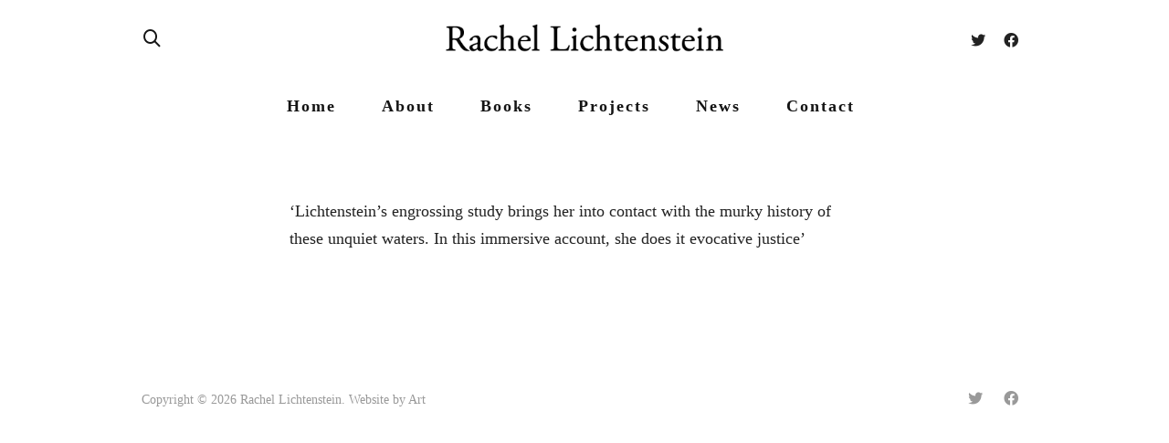

--- FILE ---
content_type: text/css; charset=utf-8
request_url: https://rachellichtenstein.com/new/wp-content/themes/atelier-child/style.css
body_size: 1381
content:
/* LICENSE & DETAILS
   ==================================================

	Theme Name: Atelier Child Theme
	Theme URI: http://atelier.swiftideas.com
	Description: An Incredible Responsive Multi-Purpose WordPress WooCommerce Theme - Designed & Developed by Swift Ideas ( www.swiftideas.com )
	License: GNU General Public License version 3.0
	License URI: http://www.gnu.org/licenses/gpl-3.0.html
	Template: atelier
	Version: 1.0
	Author: Swift Ideas
	Author URI: www.swiftideas.com

	All files, unless otherwise stated, are released under the GNU General Public License
	version 3.0 (http://www.gnu.org/licenses/gpl-3.0.html)

   ==================================================
*/

/* --------------------------------------------
	CHILD THEME CSS
-------------------------------------------- */

.top-author-info.container.clearfix {
    display: none !important;
}
.post-date {
    font-size: 12px !important;
}
.post-info, .post-pagination {
	display: none !important;
	}
.masonry-items .blog-item .comments-likes {
        display: none !important;
    }
    
.masonry-items .blog-item figure.thumb-media-image + .details-wrap::before, .masonry-items .blog-item figure.thumb-media-slider + .details-wrap::before {
        height: 0px !important;
    }
.masonry-items .blog-item figure.thumb-media-image + .details-wrap, .masonry-items .blog-item figure.thumb-media-slider + .details-wrap {
        padding-top: 20px !important;
    }

.boxed-inner-page #main-container .container {
        max-width: 100%;
        padding: 0 0px !important;
    }
#main-container {
        display: block;
        overflow: visible;
        max-width: 70% !important;
        min-width: 70% !important;
        z-index: 10;
        position: relative;
    }

.lSSlideOuter {
    min-height: 600px;
    max-height: 600px;
    margin: 0 auto !important;
}
.lslide img {
        max-width: auto !important;
        max-height: 550px !important;
        margin: 0 auto !important;
        display: block !important;
    }
.lSPager.lSGallery {
    display: none !important;
}
.lSPager.lSpg {
    display: none !important;
}
.lSAction {
    display: none !important;
}

.pagination-wrap {
        margin-top: 30px;
        clear: both;
        text-align: center;
        border-top: 0px solid #e3e3e3 !important;
        padding-top: 40px;
}
.title-wrap .spb-heading {
        display: none !important;
}

.testimonials.carousel-items.clearfix.owl-carousel.owl-theme {
    margin-left: 0px !important;
    width: 100% !important;
    background-color: #f7f7f7 !important;
    overflow: hidden !important;
    min-height: 200px !important;
}
.testimonials.carousel-items li .testimonial-text {
    font-size: 18px !important;
    line-height: 22px !important;
}
.spb-asset-content {
        min-height: 200px !important;
}
.title-wrap {
		position: absolute !important;
        bottom: 5px !important;
        right: 10px !important;
        margin-bottom: 0px !important;
        z-index: 10;
}
.testimonials.carousel-items li .testimonial-text::after {
    display: none !important;
}
.testimonial-cite .cite-text .cite-name {
        padding-left: 20px !important;
        margin-top: -20px !important;
}
.cite-subtext {
    padding-left: 20px !important;
}
.testimonial.carousel-item.col-sm-12.clearfix {
    padding-bottom: 10px;
}

figure.media-wrap img {
        height: auto !important;
        width: 70% !important;
        margin: 0 auto !important;
        display: block !important;
}
.post-page-width {
        width: 70% !important;
        margin: 0 auto !important;
        display: block !important;
}
.spb-heading.widget-title {
    display: none !important;
}
.has-left-sidebar aside.sidebar {
        float: left;
        z-index: 10 !important;
        max-width: 300px;
}

.menu-left {
    margin-left: -15px !important;
}
.menu-left #main-navigation {
        padding-left: 0px !important;
}
#main-nav ul.menu > li > a {
        padding: 23px 25px !important;
        display: block;
}

.title-wrap h3.spb-heading span, h3#reply-title span {
    border-bottom-color: #fff;
}

h2 {
    margin-bottom: 0px !important;
}


#copyright .text-left {
        font-size: 14px !important; 
        float: left;
        margin-bottom: 0;
        line-height: 40px;
        max-width: 50%;
}

.has-one-sidebar .page-content {
        max-width: 110% !important;
        min-width: 110% !important;
        width: 100% !important;
}








    
@media screen and (max-width: 991px) {

.has-one-sidebar .page-content {
        max-width: 100% !important;
        min-width: 90% !important;
}

#main-container {
        display: block;
        overflow: visible;
        max-width: 100% !important;
        min-width: 100% !important;
        z-index: 10;
        position: relative;
    }
.lslide img {
        max-width: 100%;
        height: auto !important;
        margin: 0 auto !important;
        display: block !important;
    }
figure.media-wrap img {
        height: auto !important;
        width: 100% !important;
        margin: 0 auto !important;
        display: block !important;
}
.post-page-width {
        width: 100% !important;
        margin: 0 auto !important;
        display: block !important;
}
#copyright .text-left {
        font-size: 11px !important; 
        float: none !important;
        margin-bottom: 0;
        line-height: 40px;
        max-width: 100% !important;
        min-width: 100% !important;
}


}    
    